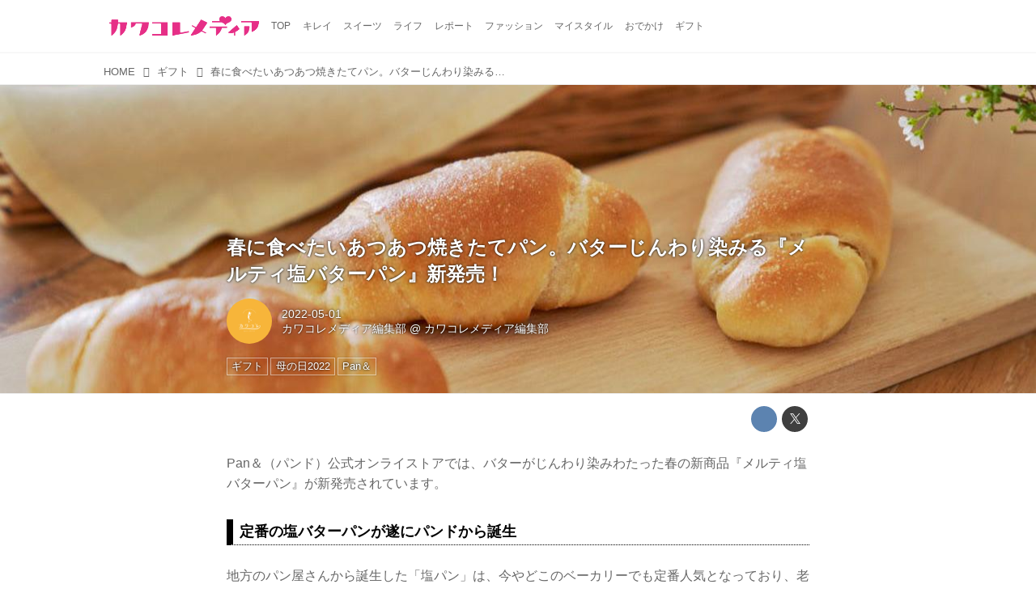

--- FILE ---
content_type: text/html; charset=utf-8
request_url: https://media.kawa-colle.jp/_ct/17537859
body_size: 15107
content:
<!DOCTYPE html>
<html lang="ja">
<head>

<meta charset="utf-8">
<meta http-equiv="X-UA-Compatible" content="IE=Edge">
<meta name="viewport" content="width=device-width, initial-scale=1">
<meta name="format-detection" content="telephone=no">
<link rel="shortcut icon" href="https://d1uzk9o9cg136f.cloudfront.net/f/portal/16777218/custom/2015/08/14/92a62fabe815fca0b9be6ad4a6e0390167d02d7e.png">
<link rel="apple-touch-icon" href="https://d1uzk9o9cg136f.cloudfront.net/f/portal/16777218/custom/2015/08/14/92a62fabe815fca0b9be6ad4a6e0390167d02d7e.png">
<link rel="alternate" type="application/rss+xml" href="https://media.kawa-colle.jp/_rss/rss20.xml" title="カワコレメディア - RSS Feed" />









<title>春に食べたいあつあつ焼きたてパン。バターじんわり染みる『メルティ塩バターパン』新発売！ - カワコレメディア</title>

<meta name="description" content="Pan＆（パンド）公式オンライストアでは、バターがじんわり染みわたった春の新商品『メルティ塩バターパン』が新発売されています。
定番の塩バターパンが遂にパンドから誕生
地方のパン屋さんから誕生した「塩パン」は、今やどこのベーカリーでも定番人気となっており、老若男女問わず好まれ、専門店ができるほど。パンドでは、インパクトを出しつつ飽きのこない味わいに仕上げるため、生地の食感や包むバターの量、形状・サイズ感に至るまでとことんこだわり、数ヵ月にわたる試作を繰り返しました。生地には海洋深層水100%の国産塩を、トッピングにはアルプス岩塩を使用。まろやかな塩味がバターのコクを一層引き立て、後を引く美味しさに仕上がりました。
​メルティ塩バターパン
サクッと歯切れの良いパン生地に、バターがじんわり染みわたった塩バターパン。ひとつひとつ丁寧に手作業でバターを巻き、シンプルな材料のみで焼き上げていま...">







<link rel="canonical" href="https://media.kawa-colle.jp/_ct/17537859">
<link rel="amphtml" href="https://media.kawa-colle.jp/_amp/_ct/17537859">

<meta http-equiv="Last-Modified" content="Sun, 01 May 2022 18:13:20 +0900">





<!-- Piwik -->

<script id="script-piwik-setting">
window._piwik = {
	'BASE':'https://acs01.rvlvr.co/piwik/',
	'trackers':{
		'173':null,
		'175':null,
	},
	'pageview':null,
	'event':null,
}
</script>


<script src="/static/dinoportal/js/piwikutil.js" async defer></script>





<noscript>
<img src="https://acs01.rvlvr.co/piwik/piwik.php?idsite=175&rec=1&url=https%3A//media.kawa-colle.jp/_ct/17537859" style="border:0;display:none" alt="" width=1 height=1>
<img src="https://acs01.rvlvr.co/piwik/piwik.php?idsite=173&rec=1&url=https%3A//media.kawa-colle.jp/_ct/17537859" style="border:0;display:none" alt="" width=1 height=1>

</noscript>

<!-- End Piwik Tracking Code -->
<!-- /page.PIWIK_BASE_URL, /is_preview -->





<meta name="twitter:widgets:csp" content="on">
<meta name="twitter:card" content="summary_large_image">
<meta property="og:type" content="article">
<meta property="og:url" content="https://media.kawa-colle.jp/_ct/17537859">

<meta property="og:title" content="春に食べたいあつあつ焼きたてパン。バターじんわり染みる『メルティ塩バターパン』新発売！ - カワコレメディア">



<meta property="og:image" content="https://d1uzk9o9cg136f.cloudfront.net/f/16781160/rc/2022/05/01/39d4c16b41b697f965bb8bb32460502670e0ad8d.jpg">
<meta property="og:image:width" content="960">
<meta property="og:image:height" content="560">


<meta property="og:description" content="Pan＆（パンド）公式オンライストアでは、バターがじんわり染みわたった春の新商品『メルティ塩バターパン』が新発売されています。
定番の塩バターパンが遂にパンドから誕生
地方のパン屋さんから誕生した「塩パン」は、今やどこのベーカリーでも定番人気となっており、老若男女問わず好まれ、専門店ができるほど。パンドでは、インパクトを出しつつ飽きのこない味わいに仕上げるため、生地の食感や包むバターの量、形状・サイズ感に至るまでとことんこだわり、数ヵ月にわたる試作を繰り返しました。生地には海洋深層水100%の国産塩を、トッピングにはアルプス岩塩を使用。まろやかな塩味がバターのコクを一層引き立て、後を引く美味しさに仕上がりました。
​メルティ塩バターパン
サクッと歯切れの良いパン生地に、バターがじんわり染みわたった塩バターパン。ひとつひとつ丁寧に手作業でバターを巻き、シンプルな材料のみで焼き上げていま...">






<link rel="stylesheet" href="/static/lib/js/jquery-embedhelper.css?_=251225165549">


<link rel="preload" href="/static/lib/fontawesome-4/fonts/fontawesome-webfont.woff2?v=4.7.0" as="font" type="font/woff2" crossorigin>
<link rel="preload" href="/static/lib/ligaturesymbols-2/LigatureSymbols-2.11.ttf" as="font" type="font/ttf" crossorigin>

<script id="facebook-jssdk">/* hack: prevent fb sdk in body : proc by jquery-embedheler */</script>
<style id="style-prevent-animation">*,*:before,*:after{-webkit-transition:none!important;-moz-transition:none!important;transition:none!important;-webkit-animation:none!important;-moz-animation:none!important;animation:none!important}</style>


<link rel="stylesheet" href="/static/dinoportal/css/reset.css?251225165549">
<link rel="stylesheet" href="/static/dinoportal/css/common.css?251225165549">
<link rel="stylesheet" href="/static/dinoportal/css/common-not-amp.css?251225165549">
<link rel="stylesheet" href="/static/user-notify/user-notify.css?251225165549">
<link rel="stylesheet" href="/static/wf/css/article.css?251225165549">
<link rel="stylesheet" href="/static/wf/css/article-not-amp.css?251225165549">
<link rel="stylesheet" href="/static/dinoportal/css/print.css?251225165549" media="print">

<link rel="stylesheet" href="/static/lib/jquery-carousel/jquery-carousel.css?251225165549">
<link rel="stylesheet" href="/static/lib/jquery-carousel-2/jquery-carousel.css?251225165549">

<link href="/static/lib/ligaturesymbols-2/LigatureSymbols.min.css" rel="stylesheet" type="text/css">
<link href="/static/lib/ligaturesymbols-2/LigatureSymbols.min.css" rel="stylesheet" type="text/css">
<link href="/static/lib/rvlvr/rvlvr.css" rel="stylesheet">

<link rel="stylesheet" href="/static/dinoportal/custom/maxwidth.css?251225165549">


<!-- jquery migrate for develop -->
<script src="/static/lib/js/jquery-3.7.1.min.js"></script>
<script src="/static/lib/js/jquery-migrate-3.5.2.min.js"></script>	
<script src="/static/lib/js/jquery-migrate-enable.js"></script>

<script src="/static/lib/js/jquery-utils.js?251225165549"></script>




<script>$(function(){setTimeout(function(){$('#style-prevent-animation').remove();},1000)});</script>

<script>window._langrc={login:'ログイン',search:'検索'}</script>

<link rel="preload" href="https://fonts.gstatic.com/s/lobstertwo/v13/BngMUXZGTXPUvIoyV6yN5-fN5qU.woff2" as="font" type="font/woff2" crossorigin>

<link rel="stylesheet" href="/static/dinoportal/css/content.css?251225165549">
<link rel="stylesheet" href="/static/dinoportal/css/content-not-amp.css?251225165549">
<link rel="stylesheet" href="/static/dinoportal/css/content-paging.css?251225165549">
<link rel="stylesheet" href="/static/dinoportal/custom/content-sns-buttons-top-small.css?251225165549">
<link rel="stylesheet" media="print" onload="this.media='all'" href="/static/wf/css/article-votes.css?251225165549">
<link rel="stylesheet" media="print" onload="this.media='all'" href="/static/wf/css/article-carousel.css?251225165549">
<link rel="stylesheet" media="print" onload="this.media='all'" href="/static/wf/css/article-album.css?251225165549">
<link rel="stylesheet" media="print" onload="this.media='all'" href="/static/lib/js/tbl-md.css?251225165549">
<link rel="stylesheet" media="print" onload="this.media='all'" href="/static/wf/css/article-list.css?251225165549">
<link rel="stylesheet" media="print" onload="this.media='all'" href="/static/wf/css/article-lbox.css?251225165549">
<link rel="stylesheet" media="print" onload="this.media='all'" href="/static/wf/css/article-afls.css?251225165549">




<style>body:not(.ptluser-logined) .limited-more.init>span:after{content:'ログインして本文を読む'}.network-error>span:after,.limited-more.error>span:after{content:'通信エラーです' '\0a' 'しばらくして再読み込みしてください'}.album-link-title:empty::after{content:'アルバム'}.vote-result[data-content-cached-at-relative-unit="sec"]::before{content:attr(data-content-cached-at-relative-num)"秒前の集計結果"}.vote-result[data-content-cached-at-relative-unit="sec"][data-content-cached-at-num="1"]::before{content:attr(data-content-cached-at-relative-num)"秒前の集計結果"}.vote-result[data-content-cached-at-relative-unit="min"]::before{content:attr(data-content-cached-at-relative-num)"分前の集計結果"}.vote-result[data-content-cached-at-relative-unit="min"][data-content-cached-at-num="1"]::before{content:attr(data-content-cached-at-relative-num)"分前の集計結果"}.vote-result[data-content-cached-at-relative-unit="day"]::before{content:attr(data-content-cached-at-relative-num)"日前の集計結果"}.vote-result[data-content-cached-at-relative-unit="day"][data-content-cached-at-num="1"]::before{content:attr(data-content-cached-at-relative-num)"日前の集計結果"}</style>


<script id="script-acs-flags">
window._use_acs_content_dummy=false;
window._use_vpv_iframe=false;
</script>




<!-- custom css as less  -->


<style id="style-site-custom" type="text/less">
/* 各種色設定 (LESS記法) */

/**** imported colors.less ****/


@colors-base: #666; 
@colors-base-bg: white; 
@colors-base-box: @colors-base; 
@colors-base-box-bg: fade(@colors-base, 8%); 

@colors-header: @colors-base; 
@colors-header-bg: @colors-base-bg; 
@colors-header-menu: @colors-header; 
@colors-header-menu-bg: @colors-header-bg; 
@colors-header-menu-active: black; 
@colors-header-menu-active-bg: transparent; 
@colors-header-menu-active-mark: black; 
@colors-header-shadow: #eee; 

@colors-footer: @colors-base-box; 
@colors-footer-bg: @colors-base-box-bg; 

@colors-widget: @colors-base-box; 
@colors-widget-bg: @colors-base-box-bg; 
@colors-marble: @colors-widget; 
@colors-marble-bg: @colors-widget-bg; 
@colors-marblebar: @colors-base; 
@colors-marblebar-bg: @colors-base-bg; 


@colors-menufeed-title: black; 
@colors-contents-title: @colors-base; 
@colors-cards-bg: #eee; 

@colors-content-heading: @colors-base; 
@colors-content-heading-decoration: @colors-base; 
@colors-content-subheading: @colors-base; 
@colors-content-subheading-decoration: @colors-base; 
@colors-content-body-link: inherit; 
@colors-content-body-link-active: inherit; 
@colors-content-quote: @colors-base-box; 
@colors-content-quote-bg: @colors-base-box-bg; 
@colors-content-box: @colors-base-box; 
@colors-content-box-bg: @colors-base-box-bg; 


@colors-paging-current: @colors-base-box; 
@colors-paging-current-bg: @colors-base-box-bg; 


@colors-spiral-header: @colors-header; 
@colors-spiral-header-bg: @colors-header-bg; 
@colors-spiral-header-shadow: @colors-header-shadow;



@colors-btn: black;
@colors-btn-bg: #eee;
@colors-btn-border: #ccc;

@colors-btn-colored: white;
@colors-btn-colored-bg: hsl(359, 57%, 49%);
@colors-btn-colored-border: hsl(359, 57%, 49%);


@colors-tab-active: hsl(359, 57%, 49%);



body {
	color: @colors-base;
	background: @colors-base-bg;
}
.content-info {
	color: @colors-base;
}

*,*:after,*:before {
	border-color: fade(@colors-base, 50%);
}



#header-container,
.menu-overflowed > .container {
	color: @colors-header;
}
#header-bgs:after {
	border-bottom-color: @colors-header-shadow;
}


.spiral-header-container {
	color: @colors-spiral-header;
}
.spiral-header-bgs {
	border-bottom-color: @colors-spiral-header-shadow;
}




#header-menu {
	color: @colors-header-menu;
}

.menu-overflowed > .container {
	color: @colors-header-menu;
	background: @colors-header-menu-bg;
}

#header-bg {
	background: @colors-header-bg;
}
.spiral-header-bg {
	background: @colors-spiral-header-bg;
}
#header-menu-bg {
	background: @colors-header-menu-bg;
}


#header:not(.initialized) {
	background: @colors-header-bg;
}
@media (max-width:767px) {
	#header:not(.initialized) #header-menu {
		background: @colors-header-menu-bg;
	}
}

#header-menu > a:hover,
#header-menu > a.active {
	color: @colors-header-menu-active;
	background: @colors-header-menu-active-bg;
}
#header-menu > a:hover:after,
#header-menu > a.active:after {
	border-bottom-color: @colors-header-menu-active-mark;
}


#footer {
	color: @colors-footer;
	background: @colors-footer-bg;
}


.newsfeed-block-header h2 {
	color: @colors-menufeed-title;
}

#newsfeed .wfcontent .content-link .content-title {
	color: @colors-contents-title;
}


#newsfeed.newsfeed-all-display-type-photo,
#newsfeed.newsfeed-all-display-type-card {
	background: @colors-cards-bg;
}


body.page-ctstock #main > .content .content-summary a:not(.btn),
body.page-ctstock #main > .content .content-body-body a:not(.btn),
body.page-content #main > .content .content-summary a:not(.btn),
body.page-content #main > .content .content-body-body a:not(.btn) {
	color: @colors-content-body-link;
}
body.page-ctstock #main > .content .content-summary a:not(.btn):hover,
body.page-ctstock #main > .content .content-summary a:not(.btn):active,
body.page-ctstock #main > .content .content-body-body a:not(.btn):hover,
body.page-ctstock #main > .content .content-body-body a:not(.btn):active,
body.page-content #main > .content .content-summary a:not(.btn):hover,
body.page-content #main > .content .content-summary a:not(.btn):active,
body.page-content #main > .content .content-body-body a:not(.btn):hover,
body.page-content #main > .content .content-body-body a:not(.btn):active {
	color: @colors-content-body-link-active;
}

.article > .article-heading {
	color: @colors-content-heading;
	border-color: @colors-content-heading-decoration;
}
.article > .article-subheading {
	color: @colors-content-subheading;
	border-color: @colors-content-subheading-decoration;
}


.article > .quotebox {
	color: @colors-content-quote;
	background: @colors-content-quote-bg;
}
.article > p.box {
	color: @colors-content-box;
	background: @colors-content-box-bg;
}



body:not(.custom-sidebar-separate) .widgets,
body.custom-sidebar-separate .widgets > *,
#newsfeed .widget {
	color: @colors-widget;
	background: @colors-widget-bg;
}


#newsfeed .marble {
	color: @colors-marble;
	background: @colors-marble-bg;
}
#newsfeed .marblebar {
	color: @colors-marblebar;
	background: @colors-marblebar-bg;
}


.btn,
.btn:hover,
.btn:active,
a.btn,
a.btn:hover,
a.btn:active,
a.btn:visited,
button,
button:hover,
button:active,
input[type="button"], input[type="submit"], input[type="reset"],
input[type="button"]:hover, input[type="submit"]:hover, input[type="reset"]:hover,
input[type="button"]:active, input[type="submit"]:active, input[type="reset"]:active {
	color:@colors-btn;
	background:@colors-btn-bg;
	border:1px solid @colors-btn-border;
}

.btn-colored, .btn-colored:hover, .btn-colored:active,
.btn-colored[disabled], .btn-colored[disabled]:hover,
a.btn-colored, a.btn-colored:hover, a.btn-colored:active, a.btn-colored:visited,
a.btn-colored[disabled], a.btn-colored[disabled]:hover, a.btn-colored[disabled]:visited,
input[type="button"].btn-colored, input[type="button"].btn-colored:hover, input[type="button"].btn-colored:active,
button:not([type]):not(.btn-normal),
button[type="submit"]:not(.btn-normal), input[type="submit"]:not(.btn-normal),
button[type="submit"]:not(.btn-normal):hover, input[type="submit"]:not(.btn-normal):hover,
button[type="submit"]:not(.btn-normal):active, input[type="submit"]:not(.btn-normal):active {
	color:@colors-btn-colored;
	background:@colors-btn-colored-bg;
	border:1px solid @colors-btn-colored-border;
}

.nav-tabs > li.active > a,
.nav-tabs > li.active > a:hover,
.nav-tabs > li > a:hover {
	border-bottom-color:@colors-tab-active;
}
.nav-tabs > li > a:hover {
	border-bottom-color:fade(@colors-tab-active, 30%);
}


body.page-ctstock #main>.content .content-body-body a.content-paging-link.content-paging-link-current,
body.page-ctstock #main>.content .content-body-body a.content-paging-link:hover,
body.page-content #main>.content .content-body-body a.content-paging-link.content-paging-link-current,
body.page-content #main>.content .content-body-body a.content-paging-link:hover {
	color: @colors-paging-current;
	background: @colors-paging-current-bg;
	border-color: @colors-paging-current;
}


/**** end of imported colors.less ****/


@colors-header-menu-active-mark:#e2297c; /* アクティブヘッダメニュー(下線) */
/**** ヘッダメニューを常にモバイルと同じにする ****/

/**** imported header-menu-always-mobile.css ****/



@media (min-width:768px) {
	#main {
		padding-top:105px; 
		
	}
	
	.spiral-header-container,
	#header-container {
		font-size:14px;
		height:auto;
	}
	
	#header.slide-up #header-container {
		
	}
	
	#header-menu {
		font-size:90%;
	}
	
	#header-menu {
		-webkit-box-ordinal-group:3;
		-moz-box-ordinal-group:3;
		-ms-flex-order:3;
		-webkit-order:3;
		order:3;
		
		width:100%;
		padding-left:15px;
		padding-right:15px;
	}
	
	.spiral-header-defaults,
	#header-defaults {
		flex-wrap:wrap;
	}
	
	#header-menu > * {
		display:inline-block;
	}
	#header-menu {
		white-space: nowrap;
	}
	
	#header-menu > .menu-more {
		padding-left:10px;
		padding-right:10px;
	}
	
	#header-right {
		-webkit-box-ordinal-group:2;
		-moz-box-ordinal-group:2;
		-ms-flex-order:2;
		-webkit-order:2;
		order:2;
	}
	
	
	#header-menu > a,
	#header-menu > span {
		padding:12px;
		padding-bottom:10px;
		height:auto;
	}
	
	#header-menu-bg {
		background:@colors-header-bg;
	}
}


/**** end of imported header-menu-always-mobile.css ****/



@colors-widget-bg: #fff; /* ウィジェット(背景) */

body:not(.custom-sidebar-separate) .widgets, body.custom-sidebar-separate .widgets > *, #newsfeed .widget {
  background: #fff;
}




/* ロゴ寄せ調整 */
@media (min-width:768px) { /* PCのみ */
  #header-title a { padding-left:10px; } /* 左10px空け */
}
@media (max-width:767px) { /* スマホのみ */
  #header-title a { padding-left:10px; } /* 左20px空け */
}

p{
	margin: 4px 0 8px 0;
	line-height: 1.7;
}

/* 見出し */
.article > .article-heading:before {
	color: #FC0085;
	font-family:FontAwesome; /* 端末フォントの影響をなくすためFontAwesomeで */
	content:'\f004'; /* fa-heart */
	display:inline-block;
	position:relative;
	font-size:140%;
	width:1em;
	margin-right:-1em;
	left:-1.4em;
	vertical-align:middle;

}
.article > .article-heading {
	line-height: 1.3;
/*
	padding-left: 1.5em;
*/
	padding-left:2em;

	padding-bottom: 8px;
	border-bottom: dashed 1px #FC0085;
	border-left: none;
}
.widgets {
    padding: 15px;
}



.ct-ad-wrap {
	margin: 40px 0;
	padding: 0 16px;
}
.ct-ad-wrap > .flex-container > .flex-item {
	width: 300px;
	height: 250px;
}

@media (max-width: 767px) {
	.ct-ad-wrap {
	margin: 40px -15px;
	}
	.ct-ad-wrap > .flex-container > .flex-item {
	margin: 0 auto;
	}
	.ct-ad-wrap > .flex-container > .flex-item:nth-child(1) {
	margin: 0 auto 40px;
	}
}

/*** spiral ***/
.inserted-spiral .spiral-contents-container {
	padding-right: 0;
	max-width: 720px;
}
.spiral-header-defaults,
.inserted-spiral .spiral-contents-container .widgets {
	display: none;
}


/* サムネイルのサイズ調整 */
.content-leading.flex-item {
	width: 30%;
}
.content-leading.flex-item + .flex-item {
	width: 70%;
}

.widget-content-leading {
	width: 40%;
	padding-right: 10px;
	position: relative;
}

.widget-content-text {
width: 60%;
}
.content-leading .img-wrap:before,
.widget-content-leading .img-wrap:before {
	padding-top: 75%;
}

@media (min-width:768px) {
	.content-region .widget-content {
		margin: 15px 0 0 0 !important;
		width: 49%;
	}
	.content-region .widget-content:nth-child(even){
		margin-left: 2% !important;
	}
}
@media (max-width:768px) {
	.newsfeed-block.newsfeed-all-display-type-list .wfcontent:first-child {
	margin-bottom: 0!important;
	}
	#newsfeed .wfcontent .content-body {
	font-size: 90%;
	}
	.content-leading.flex-item,
	.newsfeed-block.newsfeed-all-display-type-list .wfcontent.not-has-display-type .content-leading.flex-item,
	.widget-content-leading {
	width: 32%;
	}
	.content-leading.flex-item + .flex-item,
	.widget-content-text {
	width: 68%;
	}
	#newsfeed .wfcontent .content-link {
	font-size: 90%;
	}
	.widget-content-title {
	font-size: 75%;
	font-weight: normal;
	}
	#newsfeed .widget {
	background: #fff;
	padding: 20px 8px;
	margin: 0;
	}
	.content-region .widget-content + .widget-content {
		margin-top: 8px !important;
	}
	.newsfeed-block .wfcontent .content-info {
		margin-bottom: 2em;
	}
}

<!-- 広告コンテナ --> <div class="ct-ad-wrap"> <div class="flex-container"> <div class="flex-item"> <!-- AdSense広告ユニット 300x250 --> <ins class="adsbygoogle" style="display:inline-block;width:300px;height:250px" data-ad-client="ca-pub-8794041954644281" data-ad-slot="9818984239"></ins> <script> (adsbygoogle = window.adsbygoogle || []).push({}); </script> </div> </div> </div>

</style>
<script>
<!--
/* custom css */
(function(d, s){
	var m, rx = /^@(import|requirejs:)\s+(\((css|less)\))?\s*(url\()?('|"|)(.+?)\5(\))?;/gm;
	var scripts = {};
	var bc = [], hd = d.getElementsByTagName('head')[0];
	function procCustomLess(custom_css) {
		custom_css =
			custom_css
				.replace(/\/\*([\S\s]*?)\*\//mg, '')
				.replace(/\/\/.*$/g, '');
		// console.log('custom_css:\n' + custom_css);
		while (m = rx.exec(custom_css)) {
			var cmd = m[1], arg = m[6];
			if (arg.indexOf('/static/dinoportal/custom/') != 0) {
				continue;
			}
			console.log('custom css:cmd=' + cmd + ',arg=' + arg);
			({
				'import': function(arg, m){
					m = arg.match(/^.+\/([^\/]*)\.(css|less)$/);
					if (m) {
						bc.push('custom-' + m[1]);
					}
				},
				'requirejs:': function(arg, m){
					m = arg.match(/^.+\/([^\/]*)\.(js)$/);
					if (m) {
						// $('<'+'script src='+m[2]+'></'+'script>').appendTo('body');
						s = d.createElement('script');
						s.src = arg;
						hd.appendChild(s);
					}
				},
			}[cmd]||(function(){}))(arg);
		}
	}
	function procCustomLessImported(custom_css){
		// chrome 101 workaround #4302 / server side import css,less
		var m, rx2 = /\*\*\* imported ((\S+)\.(less|css)) \*\*\*/gm;
		while (m = rx2.exec(custom_css)) {
			console.log('custom css server imported:' + m[1])
			bc.push('custom-' + m[2]);
		}
	}
	var custom_css = (d.getElementById('style-site-custom')||{}).innerHTML;
	custom_css && procCustomLess(custom_css);
	custom_css && procCustomLessImported(custom_css);
	custom_css = (d.getElementById('style-path-custom')||{}).innerHTML;
	custom_css && procCustomLess(custom_css);
	custom_css && procCustomLessImported(custom_css);
	$(function(){
		d.body.className = d.body.className + ' ' + bc.join(' ');
		$(document).trigger('loadcustoms');
		window._customized = {};
		$.each(bc, function(i, v){
			var vname = v.replace(/custom-/, '').replace(/-/g, '_');
			window._customized[vname] = true;
		});
		console.log('body.' + bc.join('.'));
		console.log('window._customized', window._customized);
	});
})(document);
/*  less */
window.less = { env:'development', errorReporting:'console', dumpLineNumbers: "comments", logLevel:2, compress:false, javascriptEnabled:true };

(function(){
	var ls = document.getElementById('style-site-custom'),
		ls_txt = ls.textContent.replace(
			/^\/\*\*\* external import: (.+) \*\*\*\//gm, function(a, href){
				var ln = document.createElement('link');
				ln.setAttribute('data-from-customcss', '1');
				ln.rel = 'stylesheet';
				ln.href = href;
				ls.parentNode.insertBefore(ln, ls);
				console.log('custom css: inserted external link[rel="stylesheet"]', ln);
				return '/* replaced */';
			});
})();

(function(s){
	if (window.navigator.userAgent.match(/msie (7|8|9|10)/i)) {
		s.src = '/static/lib/less/less.min.js?_=251225165549';
	} else {
		s.src = '/static/lib/less-4.1.2/less.min.js?_=251225165549';
	}
	document.head.appendChild(s);
})(document.createElement('script'));

/*  */
// ' -->
</script>



<!-- end of custom css -->

<style id="style-spaceless-init">.spaceless > * { float:left; }</style>

<!-- acs --><!-- Google tag (gtag.js) -->
<script async src="https://www.googletagmanager.com/gtag/js?id=G-ZMC5Z3QS7K"></script>
<script>
  window.dataLayer = window.dataLayer || [];
  function gtag(){dataLayer.push(arguments);}
  gtag('js', new Date());

  gtag('config', 'G-ZMC5Z3QS7K');
</script><!-- /acs -->

</head>
<body class="page-content page-content-17537859 " data-hashscroll-margin="return 8 + $('#header-menu').height() + $('#header-container').height()">







<div id="left-menu">
	<div id="left-menu-container">
		<ul class="menu vertical">
			<li class="menu-item" id="left-menu-font-expander"><a class="font-expander" href="#"></a></li>
			<li class="divider"></li>
			<li id="left-menu-home" class="menu-item active"><a href="https://media.kawa-colle.jp"><i class="fa fa-home fa-fw"></i> ホーム</a></li>
					
		<li class="menu-item ">
			
			
			
			<a class="menu-page" href="/about"><i class="fa fa-heart fa-fw"></i> カワコレメディアとは</a>
			
			
			
			
			
			
			
			
		</li>
		
		<li class="menu-item ">
			
			
			
			<a class="menu-page" href="/company"><i class="fa fa-user fa-fw"></i> 運営会社</a>
			
			
			
			
			
			
			
			
		</li>
		
		<li class="menu-item ">
			
			
			
			
			
			
			
			
			
			<a class="menu-officialusers" href="/_users"><i class="fa fa-pencil-square-o fa-fw"></i> カワコレ公認ライター</a>
			
			
		</li>
		
		<li class="menu-item ">
			
			
			
			<a class="menu-page" href="/release"><i class="fa fa-tags fa-fw"></i> プレスリリース及びサンプル送付について</a>
			
			
			
			
			
			
			
			
		</li>
		
		<li class="menu-item ">
			
			
			
			
			
			<a class="menu-contact" href="/contact"><i class="fa fa-envelope-o fa-fw"></i> お問い合わせ</a>
			
			
			
			
			
			
		</li>
		
		<li class="menu-item ">
			
			
			
			<a class="menu-page" href="/adino"><i class="fa fa-bullhorn fa-fw"></i> 広告掲載について</a>
			
			
			
			
			
			
			
			
		</li>
		
		<li class="menu-item ">
			
			
			
			
			
			<a class="menu-contact" href="/entry"><i class="fa fa-envelope-o fa-fw"></i> 読者モデル／インフルエンサーを募集中</a>
			
			
			
			
			
			
		</li>
		

		</ul>
	</div>
</div>

<div id="header">
	<div id="header-container">
		<div id="header-bgs"><div id="header-bg"></div><div id="header-menu-bg"></div></div>
		<div id="header-defaults" class="flex-container flex-mobile">

			<div id="header-title" class="flex-item flex-order-1 fillchild">
				<a href="https://media.kawa-colle.jp" class="centeringchild-v">
								
				<img src="https://d1uzk9o9cg136f.cloudfront.net/f/portal/16777218/rc/2015/02/05/eee14f6c21a8827a11d2fa870fa568eb01a7ea1d.png" srcset="https://d1uzk9o9cg136f.cloudfront.net/f/portal/16777218/rc/2015/02/05/eee14f6c21a8827a11d2fa870fa568eb01a7ea1d.png 1x
						,https://d1uzk9o9cg136f.cloudfront.net/f/portal/16777218/rc/2015/02/05/55f5eb067f112ea71c5c6cbf4680274486a3b9cf.png 2x
						,https://d1uzk9o9cg136f.cloudfront.net/f/portal/16777218/rc/2015/02/05/7cc3a173d0157719fe1ef452ccc46d7249f30a0c.png 3x
				" alt="カワコレメディア"
				>
				

				</a>
			</div>

			<div id="header-menu" class="flex-item flex-order-2 flexible spaceless flex-container flex-mobile justify-content-flex-start customized">
				<!-- free_box1 --><a href="/">
	<span>TOP</span>
</a>

<a href="/_tags/%E3%82%AD%E3%83%AC%E3%82%A4">
	<span>キレイ</span>
</a>

<a href="/_tags/%E3%82%B9%E3%82%A4%E3%83%BC%E3%83%84">
	<span>スイーツ</span>
</a>

<a href="/_tags/%E3%83%A9%E3%82%A4%E3%83%95">
	<span>ライフ</span>
</a>


<a href="/_tags/%E3%83%AC%E3%83%9D%E3%83%BC%E3%83%88">
	<span>レポート</span>
</a>


<a href="/_tags/%E3%83%A2%E3%83%BC%E3%83%89">
	<span>ファッション</span>
</a>

<a href="/_tags/マイスタイル">
	<span>マイスタイル</span>
</a>


<a href="/_tags/%E3%81%8A%E3%81%A7%E3%81%8B%E3%81%91">
	<span>おでかけ</span>
</a>


<a href="/_tags/%E3%82%AE%E3%83%95%E3%83%88">
	<span>ギフト</span>
</a>
				
			</div>
			<div id="header-right" class="flex-item flex-order-3 flex-center spaceless flex-container align-items-center wrap flex-mobile">
				<a id="search-icon" href="/_fq" class="flex-item">
					<i class="fa fa-search"></i>
				</a>
				




<a id="user-notifies-toggle" href="#"><i class="fa fa-info-circle"></i></a>

<div id="user-notifies">
	<div class="user-notifies-content">
		<div class="user-notifies-title">
			<span class="fa fa-info-circle"></span>
			<span id="user-notifies-close"><i class="fa fa-times"></i></span>
		</div>
		<div class="user-notify template" data-notify-updated="2000-01-01T09:00Z">
			<div class="user-notify-overview">
				<span class="user-notify-date">2000-01-01</span>
				<span class="user-notify-message">template</span>
			</div>
			<div class="user-notify-detail">
				<div class="user-notify-detail-content">template</div>
			</div>
		</div>
		<div class="user-notify-nothing">
			<div for-lang="ja">お知らせはありません</div>
			<div for-lang="en">No Notification</div>
		</div>
		
		
		
	</div>
</div>
<div class="user-notify-loaded"></div>

<script>(function(){var auto_clear_unread=false;var data={cookie_path:'/',notifies:[]};data.auto_clear_unread=auto_clear_unread;window._user_notifies=data;})();</script>



				
				
				
				<a id="menu-icon" href="#" class="flex-item"><i class="fa fa-bars"></i></a>
			</div>
		</div>
	</div>
</div>

<script src="/static/dinoportal/js/common-adjustheader.js?_=251225165549"></script>




<div id="main">


	
	
	
		

<div class="breadcrumbs"><ol itemscope
			itemtype="https://schema.org/BreadcrumbList"><li class="breadcrumb breadcrumb-top"
				data-breadcrumb-types="top"
				itemscope
				itemprop="itemListElement"
				itemtype="https://schema.org/ListItem"><a href="/" itemprop="item"><span itemprop="name">HOME</span></a><meta itemprop="position" content="1" /></li><li class="breadcrumb"
				data-breadcrumb-types="feed tag headermenu"
				itemscope
				itemprop="itemListElement"
				itemtype="https://schema.org/ListItem"><a href="/_tags/%E3%82%AE%E3%83%95%E3%83%88" itemprop="item"
					data-breadcrumb-tags="ギフト"
				><span itemprop="name">ギフト</span></a><meta itemprop="position" content="2" /></li><li class="breadcrumb breadcrumb-current"
				data-breadcrumb-types="content"
				itemscope
				itemprop="itemListElement"
				itemtype="https://schema.org/ListItem"><a href="/_ct/17537859" itemprop="item"
					
				><span itemprop="name">春に食べたいあつあつ焼きたてパン。バターじんわり染みる『メルティ塩バターパン』新発売！</span></a><meta itemprop="position" content="3" /></li></ol></div>

	
	
	
	<div id="common-header"><!-- Google Tag Manager (noscript) -->
<noscript><iframe src="https://www.googletagmanager.com/ns.html?id=GTM-PQX46GW"
height="0" width="0" style="display:none;visibility:hidden"></iframe></noscript>
<!-- End Google Tag Manager (noscript) -->

<!-- combined https://pagead2.googlesyndication.com/pagead/js/adsbygoogle.js?client=ca-pub-4817025246580201 -->
	 
 <!-- Google Tag Manager -->
<script>(function(w,d,s,l,i){w[l]=w[l]||[];w[l].push({'gtm.start':
new Date().getTime(),event:'gtm.js'});var f=d.getElementsByTagName(s)[0],
j=d.createElement(s),dl=l!='dataLayer'?'&l='+l:'';j.async=true;j.src=
'https://www.googletagmanager.com/gtm.js?id='+i+dl;f.parentNode.insertBefore(j,f);
})(window,document,'script','dataLayer','GTM-PG8753DB');</script>
<!-- End Google Tag Manager -->

<!--  <BODY></BODY>タグ内の最下位に記述をオススメします　ここから-->
    <script src="https://cdn.webpush.jp/js/pushone.js" charset="utf-8" data-bptoken="8920620088aa99fb329d16a0964806d642d77d161797f5637f698b7055324364"></script>
    <!-- ここまで --></div>
	
	






		<!-- cxenseparse_start -->
		<div
			
				id="content-17537859"
				data-content="17537859"
				
				
				data-title="春に食べたいあつあつ焼きたてパン。バターじんわり染みる『メルティ塩バターパン』新発売！ - カワコレメディア"
				data-title-only="春に食べたいあつあつ焼きたてパン。バターじんわり染みる『メルティ塩バターパン』新発売！"
				
					data-href="https://media.kawa-colle.jp/_ct/17537859"
				
				data-pubdate="2022-05-01"
				data-pubdate-recent="-past"
				data-pubdate-at="2022-05-01T18:12:01+09:00"
				data-updated="2022-05-01"
				data-updated-recent="-past"
				data-updated-at="2022-05-01T18:13:20+09:00"
				
				data-content-cached-at="2026-01-29T04:28:26.747973+09:00"
				
				data-tags=" ギフト 母の日2022 Pan＆ "
			
				class="content
					
					
					has-image
					
					
					
					"
			>
			
			
				

<div class="breadcrumbs"><ol itemscope
			itemtype="https://schema.org/BreadcrumbList"><li class="breadcrumb breadcrumb-top"
				data-breadcrumb-types="top"
				itemscope
				itemprop="itemListElement"
				itemtype="https://schema.org/ListItem"><a href="/" itemprop="item"><span itemprop="name">HOME</span></a><meta itemprop="position" content="1" /></li><li class="breadcrumb"
				data-breadcrumb-types="feed tag headermenu"
				itemscope
				itemprop="itemListElement"
				itemtype="https://schema.org/ListItem"><a href="/_tags/%E3%82%AE%E3%83%95%E3%83%88" itemprop="item"
					data-breadcrumb-tags="ギフト"
				><span itemprop="name">ギフト</span></a><meta itemprop="position" content="2" /></li><li class="breadcrumb breadcrumb-current"
				data-breadcrumb-types="content"
				itemscope
				itemprop="itemListElement"
				itemtype="https://schema.org/ListItem"><a href="/_ct/17537859" itemprop="item"
					
				><span itemprop="name">春に食べたいあつあつ焼きたてパン。バターじんわり染みる『メルティ塩バターパン』新発売！</span></a><meta itemprop="position" content="3" /></li></ol></div>

			
			
			
	<div class="content-cover has-image image-bg content-cover-style-normal"
			
			
			><div class="image-bg-blur"
		 data-bgimage-lazy="https://d1uzk9o9cg136f.cloudfront.net/f/16781160/rc/2022/05/01/39d4c16b41b697f965bb8bb32460502670e0ad8d_xlarge.jpg"	style="background-image:url(https://d1uzk9o9cg136f.cloudfront.net/f/16781160/rc/2022/05/01/39d4c16b41b697f965bb8bb32460502670e0ad8d_large.jpg#lz:xlarge); background-position:45.8214% 64.3406%;"
		><img src="https://d1uzk9o9cg136f.cloudfront.net/f/16781160/rc/2022/05/01/39d4c16b41b697f965bb8bb32460502670e0ad8d_large.jpg#lz:xlarge" class="image-covered" loading="lazy" data-src-lazy="https://d1uzk9o9cg136f.cloudfront.net/f/16781160/rc/2022/05/01/39d4c16b41b697f965bb8bb32460502670e0ad8d_xlarge.jpg"></div><div class="content-cover-over"><h1 class="content-title"><a href="https://media.kawa-colle.jp/_ct/17537859" target="_self">春に食べたいあつあつ焼きたてパン。バターじんわり染みる『メルティ塩バターパン』新発売！</a></h1><div class="content-info flex-container flex-mobile"><div class="content-author-avater flex-item"><a href="/_users/16888730" class="content-author-image-link"><img class="content-author-image wf-colorscheme-light" src="https://d1uzk9o9cg136f.cloudfront.net/f/16781160/avatar/2015/06/24/16888730/c5917627d437be60511765cc91ab241be938fcaf_normal.jpg" /></a></div><div class="content-author-info flex-item flex-center flexible flex-container flex-mobile vertical flex-item-left"><div class="content-pubdate flex-item"><a href="https://media.kawa-colle.jp/_ct/17537859?" 
								target="_self"
								class=""
								 
							>2022-05-01</a></div><div class="flex-item" data-pubdate="2022-05-01"><a href="/_users/16888730" class="content-author-name">カワコレメディア編集部</a><span class="content-author-site-wrap">
										@ <a href="/_sites/16781160" class="content-author-site">カワコレメディア編集部</a></span></div></div></div><div class="content-tags"><a class="content-tag"
								data-tag="ギフト"
								href="/_tags/%E3%82%AE%E3%83%95%E3%83%88"><span>ギフト</span></a><a class="content-tag"
								data-tag="母の日2022"
								href="/_tags/%E6%AF%8D%E3%81%AE%E6%97%A52022"><span>母の日2022</span></a><a class="content-tag"
								data-tag="Pan＆"
								href="/_tags/Pan%EF%BC%86"><span>Pan＆</span></a></div></div></div>

			
			
			
			<div class="content-region">
				<div class="content-body">
				
				
				
				
				
				
				
				
<!-- shares: need FontAwesome 4.0+, jQuery
	https://media.kawa-colle.jp/_ct/17537859
	春に食べたいあつあつ焼きたてパン。バターじんわり染みる『メルティ塩バターパン』新発売！ - カワコレメディア
-->
<div class="sns-shares-simple sns-shares-content-top">
	<div class="sns-shares-simple-buttons" data-count="2" ><a rel="nofollow noopener"  class="sns-shares-facebook-simple" href="https://facebook.com/sharer/sharer.php?u=https%3A//media.kawa-colle.jp/_ct/17537859" target="_blank"><!-- facebook  --><i class="fa fa-facebook"></i><span><span>Facebook</span><span data-sharecount-facebook="https://media.kawa-colle.jp/_ct/17537859"></span></span></a><a rel="nofollow noopener"  class="sns-shares-x-simple" href="https://x.com/intent/post?url=https%3A//media.kawa-colle.jp/_ct/17537859&text=%E6%98%A5%E3%81%AB%E9%A3%9F%E3%81%B9%E3%81%9F%E3%81%84%E3%81%82%E3%81%A4%E3%81%82%E3%81%A4%E7%84%BC%E3%81%8D%E3%81%9F%E3%81%A6%E3%83%91%E3%83%B3%E3%80%82%E3%83%90%E3%82%BF%E3%83%BC%E3%81%98%E3%82%93%E3%82%8F%E3%82%8A%E6%9F%93%E3%81%BF%E3%82%8B%E3%80%8E%E3%83%A1%E3%83%AB%E3%83%86%E3%82%A3%E5%A1%A9%E3%83%90%E3%82%BF%E3%83%BC%E3%83%91%E3%83%B3%E3%80%8F%E6%96%B0%E7%99%BA%E5%A3%B2%EF%BC%81%20-%20%E3%82%AB%E3%83%AF%E3%82%B3%E3%83%AC%E3%83%A1%E3%83%87%E3%82%A3%E3%82%A2" target="_blank"><!-- twitter, X --><i class="fa fa-x"></i><span><span></span><span data-sharecount-twitter="https://media.kawa-colle.jp/_ct/17537859"></span></span></a></div>
</div>

				
				
				
					
				
					
					<div class="content-body-body article">
				
				
					<div class="article-cover" style="display:none;" data-cover-style="normal" data-bgpos="45.8214% 64.3406%"><img src="https://d1uzk9o9cg136f.cloudfront.net/f/16781160/rc/2022/05/01/39d4c16b41b697f965bb8bb32460502670e0ad8d.jpg" data-file="20336294" data-org-src="https://prcdn.freetls.fastly.net/release_image/12525/59/12525-59-a0707f11069bf0e2815d194b8262e868-960x560.jpg?format=jpeg&amp;auto=webp&amp;quality=85&amp;width=1950&amp;height=1350&amp;fit=bounds" style="display: none; aspect-ratio: 960 / 560" data-bgpos="45.8214% 64.3406%"></div><p>Pan＆（パンド）公式オンライストアでは、バターがじんわり染みわたった春の新商品『メルティ塩バターパン』が新発売されています。</p><h2 class="article-heading" data-section-number="1." id="c17537859_h1">定番の塩バターパンが遂にパンドから誕生</h2><p>地方のパン屋さんから誕生した「塩パン」は、今やどこのベーカリーでも定番人気となっており、老若男女問わず好まれ、専門店ができるほど。パンドでは、インパクトを出しつつ飽きのこない味わいに仕上げるため、生地の食感や包むバターの量、形状・サイズ感に至るまでとことんこだわり、数ヵ月にわたる試作を繰り返しました。生地には海洋深層水100%の国産塩を、トッピングにはアルプス岩塩を使用。まろやかな塩味がバターのコクを一層引き立て、後を引く美味しさに仕上がりました。</p><figure><div class="image-box"><img src="https://d1uzk9o9cg136f.cloudfront.net/f/16781160/rc/2022/05/01/39d4c16b41b697f965bb8bb32460502670e0ad8d.jpg" data-org-src="https://prcdn.freetls.fastly.net/release_image/12525/59/12525-59-a0707f11069bf0e2815d194b8262e868-960x560.jpg?format=jpeg&amp;auto=webp&amp;quality=85&amp;width=1950&amp;height=1350&amp;fit=bounds" data-file="20336294" alt="画像1: 定番の塩バターパンが遂にパンドから誕生" style="aspect-ratio: 960 / 560"></div></figure><p><strong>​メルティ塩バターパン</strong><br>サクッと歯切れの良いパン生地に、バターがじんわり染みわたった塩バターパン。ひとつひとつ丁寧に手作業でバターを巻き、シンプルな材料のみで焼き上げています。</p><figure><div class="image-box"><img src="https://d1uzk9o9cg136f.cloudfront.net/f/16781160/rc/2022/05/01/4ef16595c480f4328133e192c474924ac3b52bbb.jpg" data-org-src="https://prcdn.freetls.fastly.net/release_image/12525/59/12525-59-b0ba99492fc4a7d6d311188829de3208-600x600.jpg?format=jpeg&amp;auto=webp&amp;quality=85&amp;width=1950&amp;height=1350&amp;fit=bounds" data-file="20336295" alt="画像2: 定番の塩バターパンが遂にパンドから誕生" style="aspect-ratio: 600 / 600"></div></figure><p class="box">・販売価格：400円　／　定期価格：380円<br>・内容量：1袋2個入り<br>・原材料：小麦粉(国内製造)、バター、砂糖、食塩、パン酵母、モルトエキス、(一部に小麦・乳成分を含む)<br>・保存方法：要冷凍(-18°C以下)　※冷凍クール便でお届けします。<br>・賞味期限：冷凍した状態で製造日から365日間</p><div class="cite-box thumb-full"><a href="https://pand.jp/Form/Product/ProductDetail.aspx?shop=0&amp;pid=559&amp;cat=700133"><div class="thumb" style='background-image: url("https://d1uzk9o9cg136f.cloudfront.net/f/16781160/rc/2022/05/01/044251faf34cd88f65d80d4a86973aebf21a05ca.jpg");'><img src="https://d1uzk9o9cg136f.cloudfront.net/f/16781160/rc/2022/05/01/044251faf34cd88f65d80d4a86973aebf21a05ca.jpg" data-file="20336299" data-org-src="https://pand.jp/Contents/ProductImages/0/559_M.jpg" alt="画像: メルティ塩バターパン｜Pan&amp;公式ストア 焼きたてパンの通販・お取り寄せ" style="aspect-ratio: 200 / 200" loading="lazy"></div><div class="description"><div class="container"><h4>メルティ塩バターパン｜Pan&amp;公式ストア 焼きたてパンの通販・お取り寄せ</h4><p>メルティ塩バターパン/¥400（パン）ページです。Pan&amp;（パンド）公式ストアでは、焼きたてパンの一番美味しい状態を瞬間冷凍して全国にお届けします。すべてのパンは自家製天然酵母を使用し、国産を中心とした原材料にこだわっています。日常の生活を豊かにする冷凍パンや冷凍惣菜をオンラインでご購入いただけます。</p><cite>pand.jp</cite></div></div></a></div><h2 class="article-heading" data-section-number="2." id="c17537859_h2">メルティ塩バターパンの入った「母の日限定セット」好評発売中</h2><p>『Pan&amp; Thanks Delivery “母の日にパンを贈ろう” 10分間で焼きあがるパンと10分間で伝える母へのストーリー。』をテーマに、『母と子』の想いをつなぐ「母の日ギフトセット」を2種類ご用意しています。人気作家が特別に書き下ろした、10分間で読めるショートショートと母と贈り主が思いを通わす返信状がセットになった母の日限定セットです。</p><figure><div class="image-box"><img src="https://d1uzk9o9cg136f.cloudfront.net/f/16781160/rc/2022/05/01/98712f80ad08f3ba3be1ee19beaa3ea1fc1b9beb.jpg" data-org-src="https://prcdn.freetls.fastly.net/release_image/12525/59/12525-59-9e1a4543ce69ab3bee70a87b8345584b-1074x488.png?format=jpeg&amp;auto=webp&amp;quality=85%2C75&amp;width=1950&amp;height=1350&amp;fit=bounds" data-file="20336296" alt="画像1: メルティ塩バターパンの入った「母の日限定セット」好評発売中" style="aspect-ratio: 1074 / 488" loading="lazy"></div></figure><figure><div class="image-box"><img src="https://d1uzk9o9cg136f.cloudfront.net/f/16781160/rc/2022/05/01/c5495f94d5dcaed5c75f3f3e85db86c12f38a1d0.jpg" data-org-src="https://prcdn.freetls.fastly.net/release_image/12525/59/12525-59-7df9a718b308b5937a227a05ea2d8acc-900x648.jpg?format=jpeg&amp;auto=webp&amp;quality=85&amp;width=1950&amp;height=1350&amp;fit=bounds" data-file="20336297" alt="画像2: メルティ塩バターパンの入った「母の日限定セット」好評発売中" style="aspect-ratio: 900 / 648" loading="lazy"></div></figure><p class="box">【母の日ギフト】Pan&amp;リラックスパンセット<br>・販売価格：【送料込み】4,780円（税込）<br>・商品URL：<a href="https://pand.jp/Form/Product/ProductDetail.aspx?shop=0&amp;pid=561&amp;cat=110710">https://pand.jp/Form/Product/ProductDetail.aspx?shop=0&amp;pid=561&amp;cat=110710</a><br>【母の日ギフト】パンとスープの休息セット<br>・販売価格：【送料込み】5,390円（税込）<br>・商品URL：<a href="https://pand.jp/Form/Product/ProductDetail.aspx?shop=0&amp;pid=562&amp;cat=110710">https://pand.jp/Form/Product/ProductDetail.aspx?shop=0&amp;pid=562&amp;cat=110710</a></p><div class="cite-box thumb-full"><a href="https://pand.jp/Page/mothersday.aspx"><div class="thumb" style='background-image: url("https://d1uzk9o9cg136f.cloudfront.net/f/16781160/rc/2022/05/01/47cdbfdac48d0b971189333cc670cbc1c63f92f4_xlarge.jpg");'><img src="https://d1uzk9o9cg136f.cloudfront.net/f/16781160/rc/2022/05/01/47cdbfdac48d0b971189333cc670cbc1c63f92f4_xlarge.jpg" data-file="20336298" data-org-src="https://pand.jp/Contents/ImagesPkg/pickup/mothersday/2022/mainimg_pc.jpg" alt="画像: 母の日パンギフト2022｜Pan&amp;公式オンラインストア" style="aspect-ratio: 1800 / 640" loading="lazy"></div><div class="description"><div class="container"><h4>母の日パンギフト2022｜Pan&amp;公式オンラインストア</h4><p>【4/28まで早割】パン好きなお母さんへの贈り物に、焼きたてパンのお取り寄せギフト。厳選素材と伝統製法で仕込んだパンを、 焼きたての最高の状態で急速冷凍した極上のプティパン「Pan＆(パンド)」は、母の日ギフトにも最適です。</p><cite>pand.jp</cite></div></div></a></div>
				
					
					</div>
					
				
				
				
				
				
				
				


	
				<div class="content-info flex-container flex-mobile">
				
					<div class="content-author-avater flex-item">
					
						
						<a href="/_users/16888730" class="content-author-image-link">
						
						
							<img class="content-author-image wf-colorscheme-light" src="https://d1uzk9o9cg136f.cloudfront.net/f/16781160/avatar/2015/06/24/16888730/c5917627d437be60511765cc91ab241be938fcaf_normal.jpg" />
						
						</a>
					
					</div>
				
					<div class="content-author-info flex-item flex-center flexible flex-container flex-mobile vertical flex-item-left">
						
						
						



						
						
						
						<div class="content-pubdate flex-item">
							
							<a href="https://media.kawa-colle.jp/_ct/17537859?" 
								target="_self"
								class=""
								 
							>2022-05-01</a>
							
						</div>
						
						
						<div class="flex-item" data-pubdate="2022-05-01">
							
								
									
										<a href="/_users/16888730" class="content-author-name">カワコレメディア編集部</a>
										<span class="content-author-site-wrap">
										@ <a href="/_sites/16781160" class="content-author-site">カワコレメディア編集部</a>
										</span>
									
								
							
						</div>
						
						
						
					</div>
				</div>
	
				
				
				
				
				
				
				<div class="content-tags">
					
						<a class="content-tag"
								data-tag="ギフト"
								href="/_tags/%E3%82%AE%E3%83%95%E3%83%88"><span>ギフト</span></a><a class="content-tag"
								data-tag="母の日2022"
								href="/_tags/%E6%AF%8D%E3%81%AE%E6%97%A52022"><span>母の日2022</span></a><a class="content-tag"
								data-tag="Pan＆"
								href="/_tags/Pan%EF%BC%86"><span>Pan＆</span></a>
					
				</div>
				

				
				
				
				
				
				
<!-- shares: need FontAwesome 4.0+, jQuery
	https://media.kawa-colle.jp/_ct/17537859
	春に食べたいあつあつ焼きたてパン。バターじんわり染みる『メルティ塩バターパン』新発売！ - カワコレメディア
-->
<div class="sns-shares-simple sns-shares-content-bottom">
	<div class="sns-shares-simple-buttons" data-count="2" ><a rel="nofollow noopener"  class="sns-shares-facebook-simple" href="https://facebook.com/sharer/sharer.php?u=https%3A//media.kawa-colle.jp/_ct/17537859" target="_blank"><!-- facebook  --><i class="fa fa-facebook"></i><span><span>Facebook</span><span data-sharecount-facebook="https://media.kawa-colle.jp/_ct/17537859"></span></span></a><a rel="nofollow noopener"  class="sns-shares-x-simple" href="https://x.com/intent/post?url=https%3A//media.kawa-colle.jp/_ct/17537859&text=%E6%98%A5%E3%81%AB%E9%A3%9F%E3%81%B9%E3%81%9F%E3%81%84%E3%81%82%E3%81%A4%E3%81%82%E3%81%A4%E7%84%BC%E3%81%8D%E3%81%9F%E3%81%A6%E3%83%91%E3%83%B3%E3%80%82%E3%83%90%E3%82%BF%E3%83%BC%E3%81%98%E3%82%93%E3%82%8F%E3%82%8A%E6%9F%93%E3%81%BF%E3%82%8B%E3%80%8E%E3%83%A1%E3%83%AB%E3%83%86%E3%82%A3%E5%A1%A9%E3%83%90%E3%82%BF%E3%83%BC%E3%83%91%E3%83%B3%E3%80%8F%E6%96%B0%E7%99%BA%E5%A3%B2%EF%BC%81%20-%20%E3%82%AB%E3%83%AF%E3%82%B3%E3%83%AC%E3%83%A1%E3%83%87%E3%82%A3%E3%82%A2" target="_blank"><!-- twitter, X --><i class="fa fa-x"></i><span><span></span><span data-sharecount-twitter="https://media.kawa-colle.jp/_ct/17537859"></span></span></a></div>
</div>

				
				</div>
				
				<div class="widgets">
					



			
			
			
			
			

			
			
			
			
			
				
				<!-- ptlcache created widgets_related S 16777218:ja:0:3:17537859 -->
				<div class="widget widget-related">
					<h3><span>関連記事</span></h3>
					<ul>
						

					<li class="widget-content with-author-info with-author-site flex-container flex-mobile inline-flex " data-content="17539094" data-tags=" レポート フォトワ 母の日2022 " data-related-type="special-longest" data-related-tag="母の日2022" data-author-name="カワコレメディア編集部" data-author-site="カワコレメディア編集部">


						<div class="widget-content-leading flex-item">
							<a href="https://media.kawa-colle.jp/_ct/17539094?fr=wg&ct=rel"
							class="img-wrap  "
							style="background-image:url(https://d1uzk9o9cg136f.cloudfront.net/f/16781160/rc/2022/05/07/fe81535fe453e322aa1fc6592e2321d0fcc02c49_small.jpg)"
							
							
							
							>
								<img src="https://d1uzk9o9cg136f.cloudfront.net/f/16781160/rc/2022/05/07/fe81535fe453e322aa1fc6592e2321d0fcc02c49_small.jpg" style="visibility:hidden;">
							</a>
						</div>
						
						<div class="widget-content-text flex-item">
							<a href="https://media.kawa-colle.jp/_ct/17539094?fr=wg&ct=rel"
								class="widget-content-link  "
								
								
							>
								
								<div class="widget-content-title">〈5月8日は母の日〉これがママの毎日だ！8割のママが子育てで落ち込み、9割以上が幸せを実感</div>
								
							
								
								<div class="widget-content-author">カワコレメディア編集部
									
									<span class="widget-content-author-site-wrap">@ カワコレメディア編集部</span>
									
								</div>
								
							
							</a>
						</div>

 

					<li class="widget-content with-author-info with-author-site flex-container flex-mobile inline-flex " data-content="17538339" data-tags=" キレイ コスメ 母の日2022 ギフト ドルガバコスメ " data-related-type="special-longest" data-related-tag="母の日2022" data-author-name="カワコレメディア編集部" data-author-site="カワコレメディア編集部">


						<div class="widget-content-leading flex-item">
							<a href="https://media.kawa-colle.jp/_ct/17538339?fr=wg&ct=rel"
							class="img-wrap  "
							style="background-image:url(https://d1uzk9o9cg136f.cloudfront.net/f/16781160/rc/2022/05/04/d90c0f346c9088e7d28c3ec44f828bd654e7521b_small.jpg)"
							
							
							
							>
								<img src="https://d1uzk9o9cg136f.cloudfront.net/f/16781160/rc/2022/05/04/d90c0f346c9088e7d28c3ec44f828bd654e7521b_small.jpg" style="visibility:hidden;">
							</a>
						</div>
						
						<div class="widget-content-text flex-item">
							<a href="https://media.kawa-colle.jp/_ct/17538339?fr=wg&ct=rel"
								class="widget-content-link  "
								
								
							>
								
								<div class="widget-content-title">「ありがとう」の気持ちを伝えるハートコスメ。母の日カーネーションプレゼント。</div>
								
							
								
								<div class="widget-content-author">カワコレメディア編集部
									
									<span class="widget-content-author-site-wrap">@ カワコレメディア編集部</span>
									
								</div>
								
							
							</a>
						</div>

 

					<li class="widget-content with-author-info with-author-site flex-container flex-mobile inline-flex " data-content="17538304" data-tags=" マイスタイル 母の日2022 ウィンビー " data-related-type="special-longest" data-related-tag="母の日2022" data-author-name="カワコレメディア編集部" data-author-site="カワコレメディア編集部">


						<div class="widget-content-leading flex-item">
							<a href="https://media.kawa-colle.jp/_ct/17538304?fr=wg&ct=rel"
							class="img-wrap  "
							style="background-image:url(https://d1uzk9o9cg136f.cloudfront.net/f/16781160/rc/2022/05/03/a3fe41750601f5db0b9a5200ef317dee38b3fdb4_small.jpg)"
							
							
							
							>
								<img src="https://d1uzk9o9cg136f.cloudfront.net/f/16781160/rc/2022/05/03/a3fe41750601f5db0b9a5200ef317dee38b3fdb4_small.jpg" style="visibility:hidden;">
							</a>
						</div>
						
						<div class="widget-content-text flex-item">
							<a href="https://media.kawa-colle.jp/_ct/17538304?fr=wg&ct=rel"
								class="widget-content-link  "
								
								
							>
								
								<div class="widget-content-title">英語で感謝の気持ちを伝えよう！</div>
								
							
								
								<div class="widget-content-author">カワコレメディア編集部
									
									<span class="widget-content-author-site-wrap">@ カワコレメディア編集部</span>
									
								</div>
								
							
							</a>
						</div>

 

					<li class="widget-content with-author-info with-author-site flex-container flex-mobile inline-flex " data-content="17537862" data-tags=" スイーツ 母の日2022 ギフト Mr.CHEESECAKE " data-related-type="special-longest" data-related-tag="母の日2022" data-author-name="カワコレメディア編集部" data-author-site="カワコレメディア編集部">


						<div class="widget-content-leading flex-item">
							<a href="https://media.kawa-colle.jp/_ct/17537862?fr=wg&ct=rel"
							class="img-wrap  "
							style="background-image:url(https://d1uzk9o9cg136f.cloudfront.net/f/16781160/rc/2022/05/01/c579536ea70464975538ab5198137c7dc3c0a3a4_small.jpg)"
							
							
							data-cover-via-text="via text - ここをクリックして引用元(テキスト)を入力(省略可) / site.to.link.com - ここをクリックして引用元を入力(省略可)"
							>
								<img src="https://d1uzk9o9cg136f.cloudfront.net/f/16781160/rc/2022/05/01/c579536ea70464975538ab5198137c7dc3c0a3a4_small.jpg" style="visibility:hidden;" loading="lazy">
							</a>
						</div>
						
						<div class="widget-content-text flex-item">
							<a href="https://media.kawa-colle.jp/_ct/17537862?fr=wg&ct=rel"
								class="widget-content-link  "
								
								
							>
								
								<div class="widget-content-title">鮮やかないちごソースで彩る、ふんわり食感のレアチーズ。母の日特別レシピ『レアチーズケーキ』公開</div>
								
							
								
								<div class="widget-content-author">カワコレメディア編集部
									
									<span class="widget-content-author-site-wrap">@ カワコレメディア編集部</span>
									
								</div>
								
							
							</a>
						</div>

 
					</ul>
				</div>
				<!-- end ptlcache -->
				
			
			
			
			
			
<!-- /is_preview -->

				</div>
				
			</div>
			<div class="content-spacer">
				<a href="#main"><i class="fa fa-chevron-up"></i></a>
			</div>
				
			
		</div>
		<!-- cxenseparse_end -->










</div>



<div id="footer"><div id="footer-container">
<!--
<div style="text-align:center;font-size:80%;opacity:0.6;padding:15px;">
Copyright © 2025 SEM Agency,Inc.& Revolver,Inc.<br>
All Rights Reserved.
</div>

<div style="text-align:center;font-size:80%;opacity:0.6;padding:15px;">
Powered by and Operated by Revolver Platisher<br>
</div>
-->

	<div id="footer-system">
		
		<div id="footer-copyright">
			&copy; 2014-
			株式会社SEMエージェンシー | モデル登録サイト『カワコレ』
			
			All rights reserved.
		</div>
		<div id="footer-dnosign">
		Built on <a rel="noopener" href="https://revolver.co.jp/" target="_blank">the dino platform</a>.
		</div>
	</div>

</div></div>





<div id="nativeadinfo" class="nativeadinfo">
	<div class="nativeadinfo-container">
		<p>This article is a sponsored article by <br />'<span id="id_advertiser_title"></span>'.</p>
		<!-- p>For more information, <br />please visit <a style="text-decoration:underline;" href="https://revolver.co.jp/" target="_blank">our native advertising policy</a>.</p -->
	</div>
</div>

<script src="https://pagead2.googlesyndication.com/pagead/js/adsbygoogle.js?client=ca-pub-4817025246580201" async data-combined-async="1"></script>

<div style="display:none;">
<script>
var STATIC_URL = '/static/dinoportal/';
var USE_SERVERSIDE_NATIVEAD_INFEED = false;
</script>

<script src="/static/lib/js/modernizr-2.6.2.min.js"></script>
<script src="/static/lib/js/jquery.json-2.3.js"></script>
<script src="/static/lib/js/jquery.json-2.3.js"></script>
<script src="/static/lib/js/jquery-form.js?251225165549"></script>
<script src="/static/lib/js/jquery-ratiobox.js?251225165549"></script>

<script src="/static/lib/jquery-carousel/jquery-carousel.js?251225165549"></script>
<script src="/static/lib/jquery-carousel-2/jquery-carousel.js?251225165549"></script>

<script src="/static/lib/js/jquery-onscrolledintoview.js?251225165549"></script>
<script src="/static/lib/js/jquery-embedhelper.js?_=251225165549"></script>
<script src="/static/lib/js/jquery-autoplay-onscroll.js?251225165549"></script>




<script src="/static/lib/js/enquire.js"></script>
<script src="/static/dinoportal/js/common.js?251225165549"></script>

<script src="/static/dinoportal/js/signup-tenant.js?251225165549"></script>

<script src="/static/lib/js/contact.js?251225165549"></script>
<script src="/static/user-notify/user-notify.js?251225165549"></script>







<script>
window._use_acs_content_dummy=false;
window._use_vpv_iframe=false;
</script>


<script src="/static/dinoportal/js/content.js?251225165549"></script>




<form style="display:none;" id="dummy-form-for-csrf"><input type="hidden" name="csrfmiddlewaretoken" value="vmrt5UNTy1xcXOQJw4Zyyhl3O6aldNJ1WI9UfKjCWyVm88m6m2LWsWRnWybA0luX"></form>
</div>





</body>
</html>

--- FILE ---
content_type: text/html; charset=utf-8
request_url: https://www.google.com/recaptcha/api2/aframe
body_size: 267
content:
<!DOCTYPE HTML><html><head><meta http-equiv="content-type" content="text/html; charset=UTF-8"></head><body><script nonce="8CY5EhsjqF2TPczYUQrcCA">/** Anti-fraud and anti-abuse applications only. See google.com/recaptcha */ try{var clients={'sodar':'https://pagead2.googlesyndication.com/pagead/sodar?'};window.addEventListener("message",function(a){try{if(a.source===window.parent){var b=JSON.parse(a.data);var c=clients[b['id']];if(c){var d=document.createElement('img');d.src=c+b['params']+'&rc='+(localStorage.getItem("rc::a")?sessionStorage.getItem("rc::b"):"");window.document.body.appendChild(d);sessionStorage.setItem("rc::e",parseInt(sessionStorage.getItem("rc::e")||0)+1);localStorage.setItem("rc::h",'1769628511976');}}}catch(b){}});window.parent.postMessage("_grecaptcha_ready", "*");}catch(b){}</script></body></html>